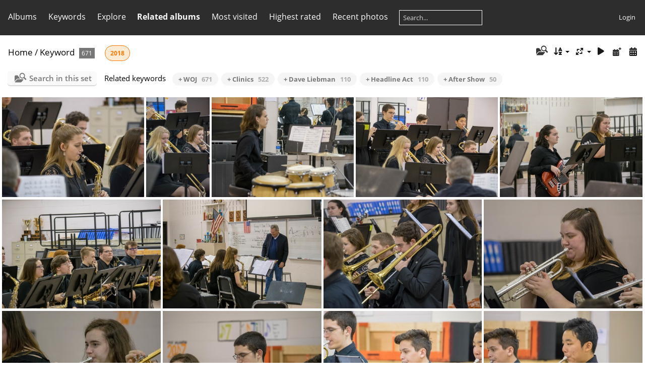

--- FILE ---
content_type: text/html; charset=utf-8
request_url: https://gallery.weekendofjazz.org/index.php?/tags/2-2018/start-630
body_size: 4789
content:
<!DOCTYPE html>
<html lang=en dir=ltr>
<head>
<title>Keyword </title>
<link rel="shortcut icon" type="image/x-icon" href="themes/default/icon/favicon.ico">
<link rel="stylesheet" type="text/css" href="themes/modus/css/open-sans/open-sans.css"> <link rel="stylesheet" type="text/css" href="_data/combined/bu7m32.css">   <link rel=canonical href="index.php?/tags/2-2018/start-630">
<meta name=viewport content="width=device-width,initial-scale=1">

<meta name="generator" content="Piwigo (aka PWG), see piwigo.org">

<meta name="description" content="Keyword ">


<style type="text/css">
#thumbnails{text-align:justify;overflow:hidden;margin-left:1px;margin-right:5px}
#thumbnails>li{float:left;overflow:hidden;position:relative;margin-bottom:5px;margin-left:4px}#thumbnails>li>a{position:absolute;border:0}</style>
</head>

<body id=theCategoryPage class="section-tags tag-2 " data-infos='{"section":"tags","tag_ids":["2"]}'>





<aside id=menubar>
		<dl id=mbCategories>
<dt>
	<a href="index.php?/categories">Albums</a>
</dt>
<dd>
  <ul>
    <li >
      <a href="index.php?/category/576"  title="625 photos in 5 sub-albums">2025</a>
      <span class="menuInfoCatByChild badge" title="625 photos in 5 sub-albums">625</span>
      </li>
    
    <li >
      <a href="index.php?/category/539"  title="1102 photos in 34 sub-albums">2024</a>
      <span class="menuInfoCatByChild badge" title="1102 photos in 34 sub-albums">1102</span>
      </li>
    
    <li >
      <a href="index.php?/category/522"  title="872 photos in 16 sub-albums">2023</a>
      <span class="menuInfoCatByChild badge" title="872 photos in 16 sub-albums">872</span>
      </li>
    
    <li >
      <a href="index.php?/category/502"  title="1486 photos in 14 sub-albums">2022</a>
      <span class="menuInfoCatByChild badge" title="1486 photos in 14 sub-albums">1486</span>
      </li>
    
    <li >
      <a href="index.php?/category/491"  title="1113 photos in 10 sub-albums">2020</a>
      <span class="menuInfoCatByChild badge" title="1113 photos in 10 sub-albums">1113</span>
      </li>
    
    <li >
      <a href="index.php?/category/433"  title="1785 photos in 52 sub-albums">2019</a>
      <span class="menuInfoCatByChild badge" title="1785 photos in 52 sub-albums">1785</span>
      </li>
    
    <li >
      <a href="index.php?/category/397"  title="1314 photos in 34 sub-albums">2018</a>
      <span class="menuInfoCatByChild badge" title="1314 photos in 34 sub-albums">1314</span>
      </li>
    
    <li >
      <a href="index.php?/category/325"  title="3222 photos in 57 sub-albums">2017</a>
      <span class="menuInfoCatByChild badge" title="3222 photos in 57 sub-albums">3222</span>
      </li>
    
    <li >
      <a href="index.php?/category/269"  title="1643 photos in 52 sub-albums">2016</a>
      <span class="menuInfoCatByChild badge" title="1643 photos in 52 sub-albums">1643</span>
      </li>
    
    <li >
      <a href="index.php?/category/1"  title="2674 photos in 39 sub-albums">2015</a>
      <span class="menuInfoCatByChild badge" title="2674 photos in 39 sub-albums">2674</span>
      </li>
    
    <li >
      <a href="index.php?/category/62"  title="1702 photos in 33 sub-albums">2014</a>
      <span class="menuInfoCatByChild badge" title="1702 photos in 33 sub-albums">1702</span>
      </li>
    
    <li >
      <a href="index.php?/category/109"  title="1336 photos in 33 sub-albums">2013</a>
      <span class="menuInfoCatByChild badge" title="1336 photos in 33 sub-albums">1336</span>
      </li>
    
    <li >
      <a href="index.php?/category/143"  title="324 photos in 7 sub-albums">2012</a>
      <span class="menuInfoCatByChild badge" title="324 photos in 7 sub-albums">324</span>
      </li>
    
    <li >
      <a href="index.php?/category/79"  title="1259 photos in 29 sub-albums">2011</a>
      <span class="menuInfoCatByChild badge" title="1259 photos in 29 sub-albums">1259</span>
      </li>
    
    <li >
      <a href="index.php?/category/177"  title="1098 photos in 28 sub-albums">2010</a>
      <span class="menuInfoCatByChild badge" title="1098 photos in 28 sub-albums">1098</span>
      </li>
    
    <li >
      <a href="index.php?/category/22"  title="968 photos in 36 sub-albums">2009</a>
      <span class="menuInfoCatByChild badge" title="968 photos in 36 sub-albums">968</span>
      </li>
    
    <li >
      <a href="index.php?/category/151"  title="426 photos in 7 sub-albums">2008</a>
      <span class="menuInfoCatByChild badge" title="426 photos in 7 sub-albums">426</span>
      </li>
    
    <li >
      <a href="index.php?/category/9"  title="966 photos in 11 sub-albums">2007</a>
      <span class="menuInfoCatByChild badge" title="966 photos in 11 sub-albums">966</span>
      </li>
    
    <li >
      <a href="index.php?/category/206"  title="485 photos in 7 sub-albums">2006</a>
      <span class="menuInfoCatByChild badge" title="485 photos in 7 sub-albums">485</span>
      </li>
    
    <li >
      <a href="index.php?/category/159"  title="672 photos in 17 sub-albums">2005</a>
      <span class="menuInfoCatByChild badge" title="672 photos in 17 sub-albums">672</span>
      </li>
    
    <li >
      <a href="index.php?/category/59"  title="10 photos in this album / 18 photos in 2 sub-albums">alumniauditorium</a>
      <span class="menuInfoCat badge" title="10 photos in this album / 18 photos in 2 sub-albums">28</span>
  </li></ul>

	<p class="totalImages">25100 photos</p>
</dd>
	</dl>
		<dl id=mbTags>
<dt><a>Keywords</a></dt>
<dd>
	<div id=menuTagCloud>
		<a class="tagLevel" href="index.php?/tags/1-woj" title="display photos linked to this keyword">WOJ</a>
<a class="tagLevel" href="index.php?/tags/2-2018" title="display photos linked to this keyword">2018</a>
<a class="tagLevel" href="index.php?/tags/3-clinics" title="display photos linked to this keyword">Clinics</a>
<a class="tagLevel" href="index.php?/tags/4-headline_act" title="display photos linked to this keyword">Headline Act</a>
<a class="tagLevel" href="index.php?/tags/5-dave_liebman" title="display photos linked to this keyword">Dave Liebman</a>
<a class="tagLevel" href="index.php?/tags/6-after_show" title="display photos linked to this keyword">After Show</a>
	</div>
</dd>

	</dl>
		<dl id=mbSpecials>
<dt><a>Explore</a></dt>
<dd>
	<ul><li><a href="index.php?/most_visited" title="display most visited photos">Most visited</a></li><li><a href="index.php?/best_rated" title="display best rated photos">Highest rated</a></li><li><a href="index.php?/recent_pics" title="display most recent photos">Recent photos</a></li><li><a href="index.php?/recent_cats" title="display recently updated albums">Recent albums</a></li><li><a href="random.php" title="display a set of random photos" rel="nofollow">Random photos</a></li><li><a href="index.php?/created-monthly-calendar" title="display each day with photos, month per month" rel="nofollow">Calendar</a></li><hr><li><a href="tags.php" title="display available keywords">Keywords</a> (6)</li><li><a href="search.php" title="search" rel="search">Search</a></li><li><a href="comments.php" title="display last user comments">Comments</a> (0)</li><li><a href="about.php" title="About Piwigo">About</a></li><li><a href="notification.php" title="RSS feed" rel="nofollow">Notification</a></li></ul>
</dd>

	</dl>
		<dl id=mbRelatedCategories>
<dt>
	Related albums
</dt>
<dd>
  <ul>
    <li>
      <a href="" rel="nofollow">2018</a>
      <span class="badge badgeCategories" title="sub-albums">20</span>
    <ul>
    <li>
      <a href="" rel="nofollow">Saturday March 3, 2018</a>
      <span class="badge badgeCategories" title="sub-albums">20</span>
    <ul>
    <li>
      <a href="index.php?/category/409" rel="nofollow">David Liebman Big Band Show</a>
      <span class="badge" title="60 photos">60</span>
      <span class="badge badgeCategories" title="sub-albums">1</span>
    <ul>
    <li>
      <a href="index.php?/category/408" rel="nofollow">David Liebman Big Band Autograph Session</a>
      <span class="badge" title="50 photos">50</span>
      </li>
    </ul></li>
    <li>
      <a href="index.php?/category/423" rel="nofollow">Troy Jazz Band Clinic</a>
      <span class="badge" title="28 photos">28</span>
      </li>
    
    <li>
      <a href="index.php?/category/422" rel="nofollow">Stivers Jazz Ensemble Clinic</a>
      <span class="badge" title="38 photos">38</span>
      </li>
    
    <li>
      <a href="index.php?/category/421" rel="nofollow">Miami Valley School Jazz Essemble Clinic</a>
      <span class="badge" title="29 photos">29</span>
      </li>
    
    <li>
      <a href="index.php?/category/420" rel="nofollow">Miami East HS Jazz Band Clinic</a>
      <span class="badge" title="22 photos">22</span>
      </li>
    
    <li>
      <a href="index.php?/category/419" rel="nofollow">Magsig MS Jazz Ensemble Bistro Stage</a>
      <span class="badge" title="24 photos">24</span>
      </li>
    
    <li>
      <a href="index.php?/category/418" rel="nofollow">Lebanon HS Jazz Band Clinic </a>
      <span class="badge" title="25 photos">25</span>
      </li>
    
    <li>
      <a href="index.php?/category/417" rel="nofollow">Lakota West West Combo Bistro Stage</a>
      <span class="badge" title="24 photos">24</span>
      </li>
    
    <li>
      <a href="index.php?/category/415" rel="nofollow">Lakota East 2 O'Clock Clinic</a>
      <span class="badge" title="27 photos">27</span>
      </li>
    
    <li>
      <a href="index.php?/category/413" rel="nofollow">Kings HS Jazz Band Clinic</a>
      <span class="badge" title="29 photos">29</span>
      </li>
    
    <li>
      <a href="index.php?/category/412" rel="nofollow">Incarnation Jazz Band Clinic</a>
      <span class="badge" title="25 photos">25</span>
      </li>
    
    <li>
      <a href="index.php?/category/411" rel="nofollow">Edgewood Jazz Ensemble Clinic</a>
      <span class="badge" title="28 photos">28</span>
      </li>
    
    <li>
      <a href="index.php?/category/410" rel="nofollow">Eastside Jazz Ensemble Clinic</a>
      <span class="badge" title="30 photos">30</span>
      </li>
    
    <li>
      <a href="index.php?/category/406" rel="nofollow">Cincinnati Youth Jazz Orchestra Clinic</a>
      <span class="badge" title="27 photos">27</span>
      </li>
    
    <li>
      <a href="index.php?/category/405" rel="nofollow">Carroll Combo Bistro Stage</a>
      <span class="badge" title="36 photos">36</span>
      </li>
    
    <li>
      <a href="index.php?/category/404" rel="nofollow">Bloom Carroll Jazz Orchestra Clinic</a>
      <span class="badge" title="25 photos">25</span>
      </li>
    
    <li>
      <a href="index.php?/category/403" rel="nofollow">Bexley HS Jazz Band Clinic</a>
      <span class="badge" title="21 photos">21</span>
      </li>
    
    <li>
      <a href="index.php?/category/402" rel="nofollow">Beavercreek Jazz Lab Bistro Stage</a>
      <span class="badge" title="22 photos">22</span>
      </li>
    
    <li>
      <a href="index.php?/category/401" rel="nofollow">Beavercreek Combo Bistro Stage</a>
      <span class="badge" title="25 photos">25</span>
  </li></ul></li></ul></li></ul>
</dd>
	</dl>
	<dl id="mbMostVisited"><dt><a href="index.php?/most_visited" title="display most visited photos">Most visited</a></dt></dl>
<dl id="mbBestRated"><dt><a href="index.php?/best_rated" title="display best rated photos">Highest rated</a></dt></dl>
<dl><dt><a href="index.php?/recent_pics" title="display most recent photos">Recent photos</a></dt></dl>
<dl style="float:none">
	<form style="margin:0;display:inline" action="qsearch.php" method=get id=quicksearch onsubmit="return this.q.value!='';">
		<input type="text" name=q id=qsearchInput placeholder="Search..." >
	</form>
</dl>
<dl style="float:right;margin-top:3px">
	<dt style="font-size:100%;font-weight:normal;padding-left:15px"><a href="identification.php" rel=nofollow>Login</a></dt>
	<dd style="right:0">
		<ul>
		<li><a href="identification.php" rel="nofollow">Login</a></li>
		<li><a href="password.php" title="Forgotten your password?" rel="nofollow">Forgotten your password?</a></li>
		</ul>
<form method=post action="identification.php" id=quickconnect><fieldset><legend>Quick connect</legend><p><label for=userX>Username</label><br><input type=text name=username id=userX value="" style="width:99%"></p><p><label for=passX>Password</label><br><input type=password name=password id=passX style="width:99%"></p><p><label>Auto login&nbsp;<input type=checkbox name=remember_me value=1></label></p><p><input type=hidden name=redirect value="%2Findex.php%3F%2Ftags%2F2-2018%2Fstart-630"><input type=submit name=login value="Submit"></p></fieldset></form>
	</dd>
</dl>

</aside>
<a id="menuSwitcher" class="pwg-button" title="Menu"><span class="pwg-icon pwg-icon-menu"></span></a>




<div id="content" class="content contentWithMenu">
<div class="titrePage">
	<a id=albumActionsSwitcher class=pwg-button><span class="pwg-icon pwg-icon-ellipsis"></span></a><ul class="categoryActions">
    <li id="cmdSearchInSet"><a href="search.php?tag_id=2" title="Search in this set" class="pwg-state-default pwg-button" rel="nofollow">
      <span class="gallery-icon-search-folder"></span><span class="pwg-button-text">Search in this set</span>
    </a></li>


		<li><a id="sortOrderLink" title="Sort order" class="pwg-state-default pwg-button" rel="nofollow"><span class="pwg-icon pwg-icon-sort"></span><span class="pwg-button-text">Sort order</span></a><div id="sortOrderBox" class="switchBox"><div class="switchBoxTitle">Sort order</div><span style="visibility:hidden">&#x2714; </span><a href="index.php?/tags/2-2018/start-630&amp;image_order=0" rel="nofollow">Default</a><br><span style="visibility:hidden">&#x2714; </span><a href="index.php?/tags/2-2018/start-630&amp;image_order=1" rel="nofollow">Photo title, A &rarr; Z</a><br><span style="visibility:hidden">&#x2714; </span><a href="index.php?/tags/2-2018/start-630&amp;image_order=2" rel="nofollow">Photo title, Z &rarr; A</a><br><span style="visibility:hidden">&#x2714; </span><a href="index.php?/tags/2-2018/start-630&amp;image_order=3" rel="nofollow">Date created, new &rarr; old</a><br><span style="visibility:hidden">&#x2714; </span><a href="index.php?/tags/2-2018/start-630&amp;image_order=4" rel="nofollow">Date created, old &rarr; new</a><br><span>&#x2714; </span>Date posted, new &rarr; old<br><span style="visibility:hidden">&#x2714; </span><a href="index.php?/tags/2-2018/start-630&amp;image_order=6" rel="nofollow">Date posted, old &rarr; new</a><br><span style="visibility:hidden">&#x2714; </span><a href="index.php?/tags/2-2018/start-630&amp;image_order=7" rel="nofollow">Rating score, high &rarr; low</a><br><span style="visibility:hidden">&#x2714; </span><a href="index.php?/tags/2-2018/start-630&amp;image_order=8" rel="nofollow">Rating score, low &rarr; high</a><br><span style="visibility:hidden">&#x2714; </span><a href="index.php?/tags/2-2018/start-630&amp;image_order=9" rel="nofollow">Visits, high &rarr; low</a><br><span style="visibility:hidden">&#x2714; </span><a href="index.php?/tags/2-2018/start-630&amp;image_order=10" rel="nofollow">Visits, low &rarr; high</a></div></li>
		<li><a id="derivativeSwitchLink" title="Photo sizes" class="pwg-state-default pwg-button" rel="nofollow"><span class="pwg-icon pwg-icon-sizes"></span><span class="pwg-button-text">Photo sizes</span></a><div id="derivativeSwitchBox" class="switchBox"><div class="switchBoxTitle">Photo sizes</div><span style="visibility:hidden">&#x2714; </span><a href="index.php?/tags/2-2018/start-630&amp;display=square" rel="nofollow">Square</a><br><span style="visibility:hidden">&#x2714; </span><a href="index.php?/tags/2-2018/start-630&amp;display=thumb" rel="nofollow">Thumbnail</a><br><span>&#x2714; </span>XXS - tiny<br><span style="visibility:hidden">&#x2714; </span><a href="index.php?/tags/2-2018/start-630&amp;display=xsmall" rel="nofollow">XS - extra small</a><br><span style="visibility:hidden">&#x2714; </span><a href="index.php?/tags/2-2018/start-630&amp;display=small" rel="nofollow">S - small</a><br><span style="visibility:hidden">&#x2714; </span><a href="index.php?/tags/2-2018/start-630&amp;display=medium" rel="nofollow">M - medium</a><br><span style="visibility:hidden">&#x2714; </span><a href="index.php?/tags/2-2018/start-630&amp;display=large" rel="nofollow">L - large</a></div></li>

		<li id="cmdSlideshow"><a href="picture.php?/17164/tags/2-2018&amp;slideshow=" title="slideshow" class="pwg-state-default pwg-button" rel="nofollow"><span class="pwg-icon pwg-icon-slideshow"></span><span class="pwg-button-text">slideshow</span></a></li>
		<li><a href="index.php?/tags/2-2018/posted-monthly-list" title="display a calendar by posted date" class="pwg-state-default pwg-button" rel="nofollow"><span class="pwg-icon pwg-icon-calendar"></span><span class="pwg-button-text">Calendar</span></a></li>
		<li><a href="index.php?/tags/2-2018/created-monthly-list" title="display a calendar by creation date" class="pwg-state-default pwg-button" rel="nofollow"><span class="pwg-icon pwg-icon-camera-calendar"></span><span class="pwg-button-text">Calendar</span></a></li>
	</ul>

<div id="breadcrumb">
  <h2><a href="/">Home</a> / <a href="tags.php" title="display available keywords">Keyword</a> 
    <span class="badge nb_items">671</span>  </h2>

<span id="selected-tags-container">

<span class="selected-related-tag unique-tag">
    <a href="index.php?/tags/2-2018" title="display photos linked to this keyword">
      2018
    </a>
  </span>

</span>

</div>



</div>





<div class="action-buttons">

  <div class="mcs-side-results search-in-set-button">
    <div>
      <p><a href="search.php?tag_id=2" class="gallery-icon-search-folder" rel="nofollow">Search in this set</a></p>
    </div>
  </div>

<h3 class="related-tags-title">Related keywords</h3>

<span class="related-tags "><a class="tagLevel 5" href="index.php?/tags/2-2018/1-woj" title="671 photos are also linked to current tags" rel="nofollow">+ WOJ<div class="tag-counter">671</div></a></span>
<span class="related-tags "><a class="tagLevel 5" href="index.php?/tags/2-2018/3-clinics" title="522 photos are also linked to current tags" rel="nofollow">+ Clinics<div class="tag-counter">522</div></a></span>
<span class="related-tags "><a class="tagLevel 1" href="index.php?/tags/2-2018/5-dave_liebman" title="110 photos are also linked to current tags" rel="nofollow">+ Dave Liebman<div class="tag-counter">110</div></a></span>
<span class="related-tags "><a class="tagLevel 1" href="index.php?/tags/2-2018/4-headline_act" title="110 photos are also linked to current tags" rel="nofollow">+ Headline Act<div class="tag-counter">110</div></a></span>
<span class="related-tags "><a class="tagLevel 1" href="index.php?/tags/2-2018/6-after_show" title="50 photos are also linked to current tags" rel="nofollow">+ After Show<div class="tag-counter">50</div></a></span>
</div>






<div class="loader"><img src="themes/default/images/ajax_loader.gif"></div>

<ul class="thumbnails" id="thumbnails">
  <li class="path-ext-jpg file-ext-jpg" style=width:360px;height:240px><a href="picture.php?/17164/tags/2-2018"><img src="_data/i/upload/2018/03/06/20180306214445-101a5346-xs.jpg" width=360 height=240 alt="DSC 0476"></a><div class=overDesc>DSC 0476</div></li>
<li class="path-ext-jpg file-ext-jpg" style=width:160px;height:240px><a href="picture.php?/17163/tags/2-2018"><img src="_data/i/upload/2018/03/06/20180306214430-351a8871-2s.jpg" width=160 height=240 alt="DSC 0474"></a><div class=overDesc>DSC 0474</div></li>
<li class="path-ext-jpg file-ext-jpg" style=width:360px;height:240px><a href="picture.php?/17162/tags/2-2018"><img src="_data/i/upload/2018/03/06/20180306214414-7b1abafb-xs.jpg" width=360 height=240 alt="DSC 0472"></a><div class=overDesc>DSC 0472</div></li>
<li class="path-ext-jpg file-ext-jpg" style=width:360px;height:240px><a href="picture.php?/17161/tags/2-2018"><img src="_data/i/upload/2018/03/06/20180306214405-d3acc97c-xs.jpg" width=360 height=240 alt="DSC 0471"></a><div class=overDesc>DSC 0471</div></li>
<li class="path-ext-jpg file-ext-jpg" style=width:360px;height:240px><a href="picture.php?/17160/tags/2-2018"><img src="_data/i/upload/2018/03/06/20180306214355-77c378f8-xs.jpg" width=360 height=240 alt="DSC 0470"></a><div class=overDesc>DSC 0470</div></li>
<li class="path-ext-jpg file-ext-jpg" style=width:360px;height:240px><a href="picture.php?/17159/tags/2-2018"><img src="_data/i/upload/2018/03/06/20180306214346-859be32e-xs.jpg" width=360 height=240 alt="DSC 0469"></a><div class=overDesc>DSC 0469</div></li>
<li class="path-ext-jpg file-ext-jpg" style=width:360px;height:240px><a href="picture.php?/17158/tags/2-2018"><img src="_data/i/upload/2018/03/06/20180306214341-aea8ae86-xs.jpg" width=360 height=240 alt="DSC 0468"></a><div class=overDesc>DSC 0468</div></li>
<li class="path-ext-jpg file-ext-jpg" style=width:360px;height:240px><a href="picture.php?/17157/tags/2-2018"><img src="_data/i/upload/2018/03/06/20180306214335-34d33b4d-xs.jpg" width=360 height=240 alt="DSC 0467"></a><div class=overDesc>DSC 0467</div></li>
<li class="path-ext-jpg file-ext-jpg" style=width:360px;height:240px><a href="picture.php?/17156/tags/2-2018"><img src="_data/i/upload/2018/03/06/20180306214329-4e8c19aa-xs.jpg" width=360 height=240 alt="DSC 0466"></a><div class=overDesc>DSC 0466</div></li>
<li class="path-ext-jpg file-ext-jpg" style=width:360px;height:240px><a href="picture.php?/17155/tags/2-2018"><img src="_data/i/upload/2018/03/06/20180306214323-536b2af9-xs.jpg" width=360 height=240 alt="DSC 0465"></a><div class=overDesc>DSC 0465</div></li>
<li class="path-ext-jpg file-ext-jpg" style=width:360px;height:240px><a href="picture.php?/17154/tags/2-2018"><img src="_data/i/upload/2018/03/06/20180306214317-f0268d5a-xs.jpg" width=360 height=240 alt="DSC 0464"></a><div class=overDesc>DSC 0464</div></li>
<li class="path-ext-jpg file-ext-jpg" style=width:360px;height:240px><a href="picture.php?/17153/tags/2-2018"><img src="_data/i/upload/2018/03/06/20180306214308-d5bb5278-xs.jpg" width=360 height=240 alt="DSC 0463"></a><div class=overDesc>DSC 0463</div></li>
<li class="path-ext-jpg file-ext-jpg" style=width:360px;height:240px><a href="picture.php?/17152/tags/2-2018"><img src="_data/i/upload/2018/03/06/20180306214253-13b1848d-xs.jpg" width=360 height=240 alt="DSC 0462"></a><div class=overDesc>DSC 0462</div></li>
<li class="path-ext-jpg file-ext-jpg" style=width:360px;height:240px><a href="picture.php?/17151/tags/2-2018"><img src="_data/i/upload/2018/03/06/20180306214239-0dad5327-xs.jpg" width=360 height=240 alt="DSC 0461"></a><div class=overDesc>DSC 0461</div></li>
<li class="path-ext-jpg file-ext-jpg" style=width:360px;height:240px><a href="picture.php?/17150/tags/2-2018"><img src="_data/i/upload/2018/03/06/20180306214226-898497e4-xs.jpg" width=360 height=240 alt="DSC 0460"></a><div class=overDesc>DSC 0460</div></li>

</ul>

<div class="navigationBar">
  <span class="navFirstLast"><a href="index.php?/tags/2-2018" rel="first">First</a> |</span>
  <span class="navPrevNext"><a href="index.php?/tags/2-2018/start-615" rel="prev">Previous</a> |</span>
          <a href="index.php?/tags/2-2018">1</a>
        ...    <a href="index.php?/tags/2-2018/start-600">41</a>
            <a href="index.php?/tags/2-2018/start-615">42</a>
            <span class="pageNumberSelected">43</span>
            <a href="index.php?/tags/2-2018/start-645">44</a>
            <a href="index.php?/tags/2-2018/start-660">45</a>
      <span class="navPrevNext">| <a href="index.php?/tags/2-2018/start-645" rel="next">Next</a></span>
  <span class="navFirstLast">| <a href="index.php?/tags/2-2018/start-660" rel="last">Last</a></span>
</div>

</div><div id="copyright">
	Powered by	<a href="https://piwigo.org">Piwigo</a>
	
<script type="text/javascript" src="_data/combined/1oqaey1.js"></script>
<script type="text/javascript">//<![CDATA[

var h = jQuery("#theHeader div.banner").css("height");
		var d = jQuery("#menuSwitcher").css("padding-top");

		jQuery(document).ready(function(){
			if( jQuery('#theHeader div.banner').is(':visible') && jQuery("body").css("display") == "flex"){
				jQuery("#menuSwitcher").css("padding-top",parseInt(h)+parseInt(d));
			};
		});
rvgtProcessor=new RVGThumbs({hMargin:4,rowHeight:240});
try{document.cookie="caps="+(window.devicePixelRatio?window.devicePixelRatio:1)+"x"+document.documentElement.clientWidth+"x"+document.documentElement.clientHeight+";path=/"}catch(er){document.cookie="caps=1x1x1x"+err.message;}
(window.SwitchBox=window.SwitchBox||[]).push("#sortOrderLink", "#sortOrderBox");
(window.SwitchBox=window.SwitchBox||[]).push("#derivativeSwitchLink", "#derivativeSwitchBox");
//]]></script>
<script type="text/javascript">
(function() {
var s,after = document.getElementsByTagName('script')[document.getElementsByTagName('script').length-1];
s=document.createElement('script'); s.type='text/javascript'; s.async=true; s.src='_data/combined/szui5o.js';
after = after.parentNode.insertBefore(s, after);
})();
</script>
</div><script defer src="https://static.cloudflareinsights.com/beacon.min.js/vcd15cbe7772f49c399c6a5babf22c1241717689176015" integrity="sha512-ZpsOmlRQV6y907TI0dKBHq9Md29nnaEIPlkf84rnaERnq6zvWvPUqr2ft8M1aS28oN72PdrCzSjY4U6VaAw1EQ==" data-cf-beacon='{"version":"2024.11.0","token":"677d396b4def40c48d4bd39eb9903196","r":1,"server_timing":{"name":{"cfCacheStatus":true,"cfEdge":true,"cfExtPri":true,"cfL4":true,"cfOrigin":true,"cfSpeedBrain":true},"location_startswith":null}}' crossorigin="anonymous"></script>
</body>
</html>